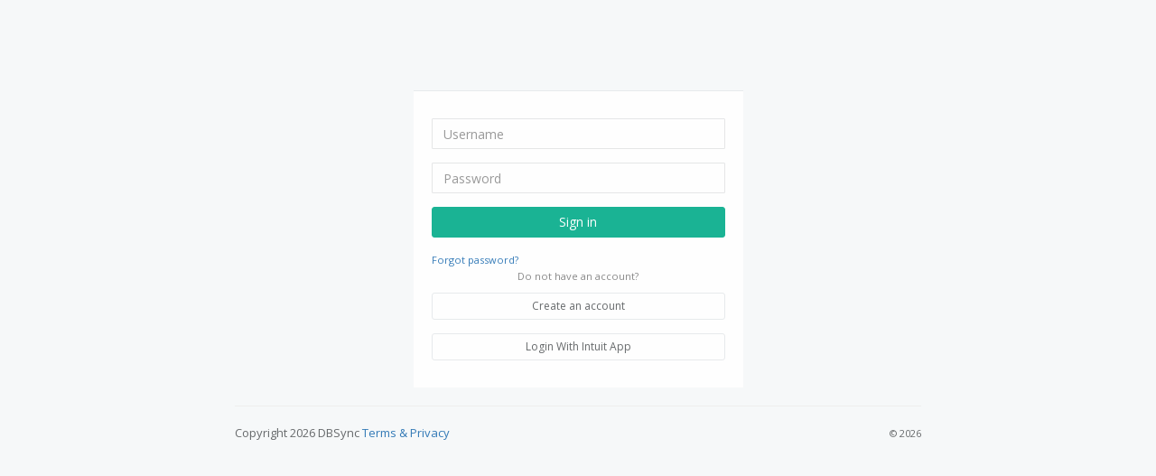

--- FILE ---
content_type: text/html;charset=ISO-8859-1
request_url: https://app03.mydbsync.com/appcenter/login
body_size: 1065
content:


<!DOCTYPE html>



<html>
    <head>
        <meta charset="utf-8">
        <meta name="viewport" content="width=device-width, initial-scale=1.0">

        <title>DBSync Login</title>

        <link rel="shortcut icon" href="/appcenter/images/favicon.ico"/>
        <link href="/appcenter/inspinia/css/bootstrap.min.css" rel="stylesheet">
        <link href="/appcenter/inspinia/font-awesome/css/font-awesome.css" rel="stylesheet">
        <link href="/appcenter/inspinia/css/animate.css" rel="stylesheet">
        <link href="/appcenter/inspinia/css/style.css" rel="stylesheet">
    </head>

    <body class="sky-blue-bg">
        <div class="loginColumns animated fadeInDown">
            <div class="row">
                <!-- div class="col-md-6" style="padding-top: 8%;">
                    <img style="width: 100%" src="/appcenter/images/register/login_page_img.png">
                </div -->
                <div class="col-md-3"></div>
                <div class="col-md-6">
                    <div class="ibox-content">
                        <form class="m-t" role="form" name='f' action="/appcenter/j_spring_security_check"
                              method='post' >
                            <input type="hidden" name="_csrf" value="e1c2b3ed-403d-4c3a-bf65-b6c893b2e7e4"/>
                            

                            <div class="form-group">
                                <input id="Email" name="j_username" type="email" class="form-control"
                                       placeholder="Username" required="">
                            </div>
                            <div class="form-group">
                                <input id="Passwd" name="j_password" type="password" class="form-control"
                                       placeholder="Password" autocomplete="off" required="">
                            </div>
                            <input id="signIn" name="signIn" type="submit" class="btn btn-primary block full-width m-b"
                                   value="Sign in">

                            <input type="hidden" name="_csrf" value="e1c2b3ed-403d-4c3a-bf65-b6c893b2e7e4"/>

                            <a href="/appcenter/forgotpassword">
                                <small>Forgot password?</small>
                            </a>

                            <p class="text-muted text-center">
                                <small>Do not have an account?</small>
                            </p>
                            
                            <a class="btn btn-sm btn-white btn-block"
                               href="https://www.mydbsync.com/dbsync-try-free-products">
                                Create an account
                            </a>
                            
                        </form>
                        
                        <p class="m-t text-center">
							<a class="btn btn-sm btn-white btn-block" href="/appcenter/intuit/app/login">Login With Intuit App</a>
                        </p>
                        
                    </div>
                </div>
                <div class="col-md-3"></div>
            </div>
            

<hr/>
<div class="row">
	<div class="col-md-8">
		Copyright 2026 DBSync
		<a target="_blank" href="http://www.mydbsync.com/content/eula" target="_new">Terms &amp; Privacy</a>
	</div>
	<div class="col-md-4 text-right">
		<small>© 2026</small>
	</div>
</div>
        </div>
    </body>
    
    <!-- Google Tag Manager -->
    <script>(function(w,d,s,l,i){w[l]=w[l]||[];w[l].push({'gtm.start':
    new Date().getTime(),event:'gtm.js'});var f=d.getElementsByTagName(s)[0],
    j=d.createElement(s),dl=l!='dataLayer'?'&l='+l:'';j.async=true;j.src=
    'https://www.googletagmanager.com/gtm.js?id='+i+dl;f.parentNode.insertBefore(j,f);
    })(window,document,'script','dataLayer','GTM-K6T3HJL');</script>
    <!-- End Google Tag Manager -->

    <!-- Google Tag Manager (noscript) -->
    <noscript><iframe src="https://www.googletagmanager.com/ns.html?id=GTM-K6T3HJL"
    height="0" width="0" style="display:none;visibility:hidden"></iframe></noscript>
    <!-- End Google Tag Manager (noscript) -->
</html>
